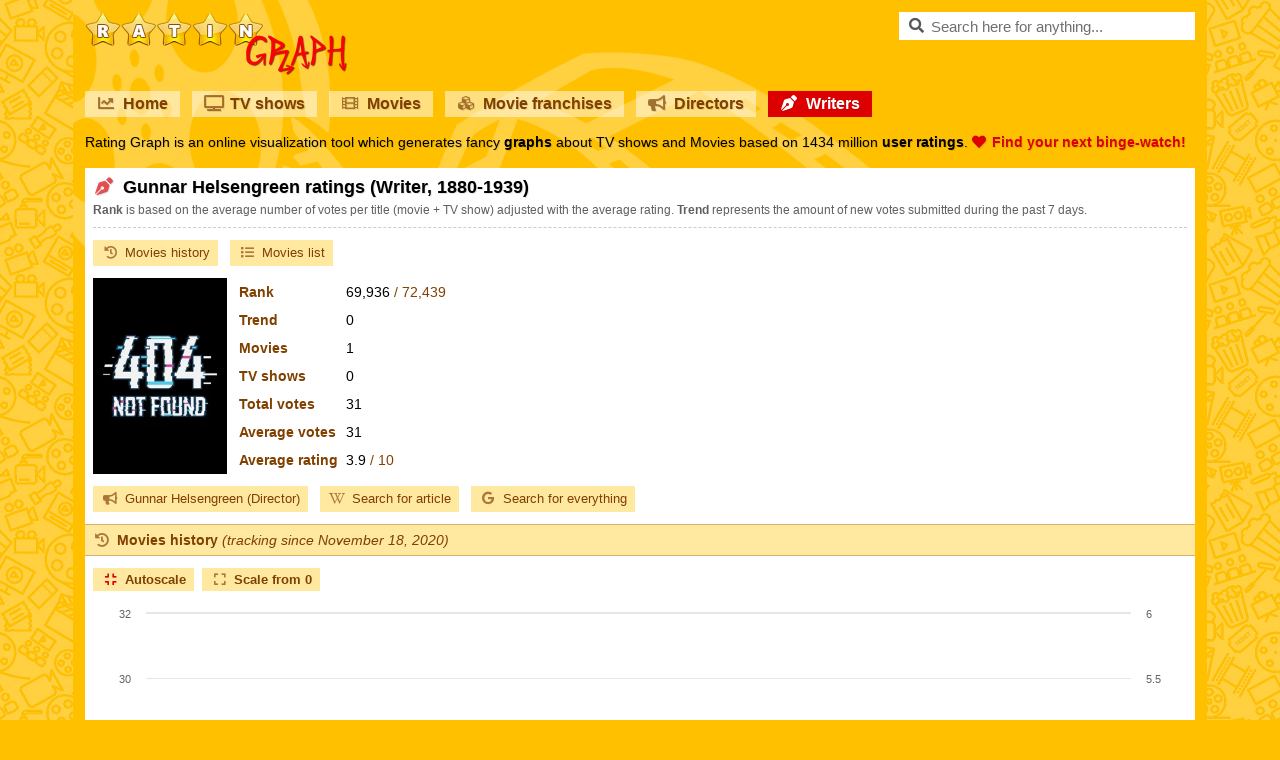

--- FILE ---
content_type: text/html;charset=UTF-8
request_url: https://amp.ratingraph.com/writers/gunnar-helsengreen-ratings-23/
body_size: 8237
content:
<!DOCTYPE html>
<html amp lang="en">
<head>
  <meta charset="utf-8" />
  <script async src="https://cdn.ampproject.org/v0.js"></script>
  <script async custom-template="amp-mustache" src="https://cdn.ampproject.org/v0/amp-mustache-0.2.js"></script>
  <script async custom-element="amp-consent" src="https://cdn.ampproject.org/v0/amp-consent-0.1.js"></script>
  <script async custom-element="amp-geo" src="https://cdn.ampproject.org/v0/amp-geo-0.1.js"></script>
  <script async custom-element="amp-analytics" src="https://cdn.ampproject.org/v0/amp-analytics-0.1.js"></script>
  <script async custom-element="amp-list" src="https://cdn.ampproject.org/v0/amp-list-0.1.js"></script>
  <script async custom-element="amp-bind" src="https://cdn.ampproject.org/v0/amp-bind-0.1.js"></script>
  <script async custom-element="amp-iframe" src="https://cdn.ampproject.org/v0/amp-iframe-0.1.js"></script>
  <title>Gunnar Helsengreen (1880-1939) ratings - Rating Graph</title>
  <meta name="viewport" content="width=device-width,minimum-scale=1,initial-scale=1" />
  <meta name="theme-color" content="#ffd040" />
  <meta name="description" content="Graphs about ratings and trends of Gunnar Helsengreen Writer based on 31 user ratings." />
  <meta name="keywords" content="gunnar helsengreen, writer, ratings, trends, graphs" />
  <meta name="robots" content="index, follow" />
  <meta name="google-site-verification" content="2DBveVhNVr9s4RsGcoQqvwu0SA7FEhu-uIsKrt8AuUg" />
  <meta name="msvalidate.01" content="839B703E7C748A99BF2CDD181494114F" />
  <meta name="msapplication-config" content="none" />
  <link rel="preconnect" href="https://cdn.ratingraph.com" />
  <link rel="preconnect" href="https://www.google-analytics.com" />
  <link rel="preload" as="font" crossorigin="anonymous" type="font/woff" href="https://cdn.ratingraph.com/assets/fonts/fa-regular-400.woff" />
  <link rel="preload" as="font" crossorigin="anonymous" type="font/woff" href="https://cdn.ratingraph.com/assets/fonts/fa-solid-900.woff" />
  <link rel="dns-prefetch" href="https://pagead2.googlesyndication.com" />
  <link rel="dns-prefetch" href="https://tpc.googlesyndication.com" />
  <meta property="og:url" content="https://amp.ratingraph.com/writers/gunnar-helsengreen-ratings-23/" />
  <meta property="og:site_name" content="Rating Graph" />
  <meta property="og:type" content="website" />
  <meta property="og:image" content="https://cdn.ratingraph.com/assets/images/missing.webp" />
  <meta property="og:title" content="Gunnar Helsengreen (1880-1939) ratings - Rating Graph" />
  <meta property="og:description" content="Graphs about ratings and trends of Gunnar Helsengreen Writer based on 31 user ratings." />
  <meta property="og:locale" content="en_US" />
  <link rel="apple-touch-icon" sizes="180x180" href="https://cdn.ratingraph.com/assets/images/icon-180.webp" />
  <link rel="icon" type="image/webp" sizes="32x32" href="https://cdn.ratingraph.com/assets/images/icon-32.webp" />
  <link rel="icon" type="image/webp" sizes="16x16" href="https://cdn.ratingraph.com/assets/images/icon-16.webp" />
  <link rel="manifest" href="https://amp.ratingraph.com/manifest.json" />
  <link rel="canonical" href="https://www.ratingraph.com/writers/gunnar-helsengreen-ratings-23/" />
  <style amp-boilerplate>body{-webkit-animation:-amp-start 8s steps(1,end) 0s 1 normal both;-moz-animation:-amp-start 8s steps(1,end) 0s 1 normal both;-ms-animation:-amp-start 8s steps(1,end) 0s 1 normal both;animation:-amp-start 8s steps(1,end) 0s 1 normal both}@-webkit-keyframes -amp-start{from{visibility:hidden}to{visibility:visible}}@-moz-keyframes -amp-start{from{visibility:hidden}to{visibility:visible}}@-ms-keyframes -amp-start{from{visibility:hidden}to{visibility:visible}}@-o-keyframes -amp-start{from{visibility:hidden}to{visibility:visible}}@keyframes -amp-start{from{visibility:hidden}to{visibility:visible}}</style>
  <noscript><style amp-boilerplate>body{-webkit-animation:none;-moz-animation:none;-ms-animation:none;animation:none}</style></noscript>
  <style amp-custom>body{background-image:url('https://cdn.ratingraph.com/assets/images/pattern.webp')}div.wrapper{background-image:url('https://cdn.ratingraph.com/assets/images/film.webp')}header label.logo{background-image:url('https://cdn.ratingraph.com/assets/images/ratingraph.webp')}@font-face{font-family:'Font Awesome 5 Free';font-style:normal;font-weight:400;font-display:swap;src:url('https://cdn.ratingraph.com/assets/fonts/fa-regular-400.woff') format('woff')}@font-face{font-family:'Font Awesome 5 Free';font-style:normal;font-weight:900;font-display:swap;src:url('https://cdn.ratingraph.com/assets/fonts/fa-solid-900.woff') format('woff')}@font-face{font-family:'Font Awesome 5 Brands';font-style:normal;font-display:swap;src:url('https://cdn.ratingraph.com/assets/fonts/fa-brands-400.woff') format('woff')}.fa,.fas,.far,.fal,.fad,.fab{-moz-osx-font-smoothing:grayscale;-webkit-font-smoothing:antialiased;display:inline-block;font-style:normal;font-variant:normal;text-rendering:auto;line-height:1}.fa-spin{-webkit-animation:fa-spin 2s infinite linear;animation:fa-spin 2s infinite linear}@-webkit-keyframes fa-spin{0%{-webkit-transform:rotate(0deg);transform:rotate(0deg)}100%{-webkit-transform:rotate(360deg);transform:rotate(360deg)}}@keyframes fa-spin{0%{-webkit-transform:rotate(0deg);transform:rotate(0deg)}100%{-webkit-transform:rotate(360deg);transform:rotate(360deg)}}.fa-rotate-90{-ms-filter:"progid:DXImageTransform.Microsoft.BasicImage(rotation=1)";-webkit-transform:rotate(90deg);transform:rotate(90deg)}.fa-rotate-180{-ms-filter:"progid:DXImageTransform.Microsoft.BasicImage(rotation=2)";-webkit-transform:rotate(180deg);transform:rotate(180deg)}.fa-rotate-270{-ms-filter:"progid:DXImageTransform.Microsoft.BasicImage(rotation=3)";-webkit-transform:rotate(270deg);transform:rotate(270deg)}.fa-flip-horizontal{-ms-filter:"progid:DXImageTransform.Microsoft.BasicImage(rotation=0, mirror=1)";-webkit-transform:scale(-1,1);transform:scale(-1,1)}.fa-flip-vertical{-ms-filter:"progid:DXImageTransform.Microsoft.BasicImage(rotation=2, mirror=1)";-webkit-transform:scale(1,-1);transform:scale(1,-1)}.fa-flip-both,.fa-flip-horizontal.fa-flip-vertical{-ms-filter:"progid:DXImageTransform.Microsoft.BasicImage(rotation=2, mirror=1)";-webkit-transform:scale(-1,-1);transform:scale(-1,-1)}:root .fa-rotate-90,:root .fa-rotate-180,:root .fa-rotate-270,:root .fa-flip-horizontal,:root .fa-flip-vertical,:root .fa-flip-both{-webkit-filter:none;filter:none}.fa-search:before{content:"\f002"}.fa-chart-line:before{content:"\f201"}.fa-tv:before{content:"\f26c"}.fa-film:before{content:"\f008"}.fa-cubes:before{content:"\f1b3"}.fa-heart:before{content:"\f004"}.fa-tablet-alt:before{content:"\f3fa"}.fa-laptop:before{content:"\f109"}.fa-copyright:before{content:"\f1f9"}.fa-lock:before{content:"\f023"}.fa-pen-nib:before{content:"\f5ad"}.fa-envelope:before{content:"\f0e0"}.fa-window-close:before{content:"\f410"}.fa-image:before{content:"\f03e"}.fa-check:before{content:"\f00c"}.fa-times:before{content:"\f00d"}.fa-times-circle:before{content:"\f057"}.fa-play-circle:before{content:"\f144"}.fa-chevron-left:before{content:"\f053"}.fa-chevron-right:before{content:"\f054"}.fa-spinner:before{content:"\f110"}.fa-quote-left:before{content:"\f10d"}.fa-quote-right:before{content:"\f10e"}.fa-wikipedia-w:before{content:"\f266"}.fa-youtube:before{content:"\f167"}.fa-google:before{content:"\f1a0"}.fa-star-half-alt:before{content:"\f5c0"}.fa-user-check:before{content:"\f4fc"}.fa-compress:before{content:"\f066"}.fa-expand:before{content:"\f065"}.fa-thumbs-up:before{content:"\f164"}.fa-history:before{content:"\f1da"}.fa-sticky-note:before{content:"\f249"}.fa-link:before{content:"\f0c1"}.fa-folder:before{content:"\f07b"}.fa-folder-open:before{content:"\f07c"}.fa-envelope:before{content:"\f0e0"}.fa-envelope-open:before{content:"\f2b6"}.fa-list:before{content:"\f03a"}.fa-bullhorn:before{content:"\f0a1"}.fa-exchange-alt:before{content:"\f362"}.fa-shield-alt:before{content:"\f3ed"}.fa-power-off:before{content:"\f011"}.far{font-family:'Font Awesome 5 Free';font-weight:400}.fa,.fas{font-family:'Font Awesome 5 Free';font-weight:900}.fab{font-family:'Font Awesome 5 Brands'}html{scroll-behavior:smooth}html *{max-height:999999px}body{color:#000;margin:0;padding:0;font-size:14px;font-style:normal;text-align:left;font-family:Arial,'Helvetica Neue',Helvetica,sans-serif;font-weight:400;line-height:normal;background-color:#ffc000;background-repeat:repeat}html,body{-ms-text-size-adjust:none;-moz-text-size-adjust:none;-webkit-text-size-adjust:none}a,ul,li,input,button,select{resize:none;outline:none;-webkit-tap-highlight-color:transparent}div.clear{clear:both;margin:0;padding:0;display:block;position:relative}div.spacer{height:4px;margin:0;padding:0;display:block;position:relative}::-webkit-input-placeholder{color:#707070;opacity:1}::-moz-placeholder{color:#707070;opacity:1}:-moz-placeholder{color:#707070;opacity:1}::-ms-input-placeholder{color:#707070;opacity:1}:-ms-input-placeholder{color:#707070;opacity:1}div.wrapper{margin:0 auto;padding:12px;display:block;z-index:0;position:relative;min-width:320px;max-width:1134px;box-sizing:border-box;font-style:normal;text-align:center;font-family:Arial,'Helvetica Neue',Helvetica,sans-serif;font-weight:400;background-size:auto;background-color:#ffc000;background-repeat:no-repeat;background-position:left top}header{color:#fff;margin:0 0 16px;padding:0;display:block}header label.logo,div.search{float:left;width:auto;height:auto;margin:0 0 16px;padding:0;display:block;position:relative}header label.logo{color:rgba(0,0,0,0);width:262px;height:63px;margin:0 24px 16px 0;background-size:contain}div.search{float:right}div.search input{color:rgba(0,0,0,1);width:296px;height:28px;border:none;margin:0;padding:0 8px 0 32px;display:block;position:relative;font-size:15px;box-sizing:border-box;line-height:normal;background-color:#fff}div.search>i[class]{top:6px;left:8px;color:rgba(0,0,0,.66);width:18px;height:16px;position:absolute;font-size:15px;text-align:center}div.search:hover>i[class]{color:rgba(0,0,0,1)}div.search .results{top:28px;left:0;width:296px;height:290px;margin:0;padding:0;display:block;z-index:2;box-sizing:border-box;border-bottom:1px solid #ffc000;background-color:#fff}div.search .results.hidden{display:none}div.search .results.desktop{height:auto;position:absolute}div.search .result{color:#000;width:296px;height:26px;margin:0;display:block;padding:0 8px;position:relative;overflow:hidden;font-size:15px;text-align:left;box-sizing:border-box;border-top:1px solid #ffc000;line-height:25px;white-space:nowrap;text-overflow:ellipsis;text-decoration:none}div.search .result.loading,div.search .result.empty{color:#707070;text-align:center;line-height:26px}div.search .result.browse,div.search .result.close{left:0;bottom:0;cursor:pointer;position:absolute;font-size:13px;text-align:center;background-color:#ffe8a0}div.search .result.browse{bottom:26px}div.search .result.browse.desktop{left:auto;bottom:auto;position:relative}div.search .result i[class]{color:rgba(0,0,0,.66);width:18px;text-align:center;margin-right:6px}div.search .result:hover i[class]{color:rgba(0,0,0,1)}div.search .result span{color:#707070}header nav{margin:0 0 4px;padding:0;display:block}header nav a{float:left;color:#804000;width:auto;height:auto;margin:0 12px 12px 0;padding:0 12px;display:block;overflow:hidden;font-size:16px;text-align:left;box-sizing:border-box;font-weight:700;line-height:26px;text-shadow:1px 1px 0px rgba(0,0,0,.1);text-decoration:none;background-color:rgba(255,255,255,.5)}header nav a:last-of-type{margin-right:0}header nav a i[class]{color:rgba(128,64,0,.66);width:18px;margin:0 8px 0 0;text-align:center}header nav a:hover i[class]{color:rgba(128,64,0,1)}header nav a.active{color:#fff;background-color:#d00}header nav a.active i[class]{color:#fff}header div.intro{color:#000;margin:0;padding:0;display:block;font-size:14px;text-align:justify;line-height:19px;text-shadow:1px 1px 0px rgba(0,0,0,.1)}header div.intro b{color:#d00}header div.intro b i[class]{margin:0 6px 0 0}main{width:100%;margin:0;padding:0;display:block;background-color:#fff}section{color:#000;margin:0 0 8px;padding:8px 0 0;display:block;font-size:14px;text-align:justify;box-sizing:border-box;line-height:18px}section>h1,section>span.heading{margin:0 8px;padding:0;display:block;font-size:18px;text-align:left;font-weight:700;line-height:22px;text-shadow:1px 1px 0px rgba(0,0,0,.1)}section>span.heading{color:#804000;margin:0 0 12px;padding:6px 18px 6px 8px;font-size:14px;border-top:1px solid #d5b273;line-height:18px;text-shadow:none;border-bottom:1px solid #d5b273;background-color:#ffe8a0}section>span.heading i{font-weight:400}section>h1 i[class]{color:rgba(221,0,0,.66);width:22px;text-align:center;margin-right:8px}section>span.heading i[class]{color:rgba(128,64,0,.66);width:18px;text-align:center;font-weight:700;margin-right:6px}section>label,section>span.info{color:#606060;margin:0 8px 12px;padding:4px 0 8px;display:block;font-size:12px;line-height:17px;border-bottom:1px dashed #ccc}section>span.info{margin:0;padding:0 8px 8px;border-bottom:none}section>span.info i[class]{color:#d5b273;width:18px;margin:0 4px 0 0;text-align:center}section>article,section>p{margin:0 8px;padding:0 0 12px;display:block;font-size:13px}section>p.description{display:inline-block}section>p b{color:#804000}section>p i[class]{color:#d5b273;width:18px;margin:0 4px 0 0;text-align:center}section>p i[class]:last-of-type{margin:0 0 0 4px}section>div.links,div.partners{margin:0 8px 0 0;padding:0 0 4px;display:block;text-align:left}section>div.links{max-width:716px}div.partners{padding:8px 0 0}section>div.links a,div.partners a,div.partners b{color:#804000;margin:0 0 8px 8px;padding:4px 8px;display:inline-block;font-size:13px;text-decoration:none;background-color:#ffe8a0}div.partners b{padding:4px 0;background-color:transparent}section>div.links a i[class],div.partners a i[class]{color:rgba(128,64,0,.66);width:18px;text-align:center;margin-right:6px}section>div.links a:hover i[class],div.partners a:hover i[class]{color:rgba(128,64,0,1)}section>img.poster,section>amp-img.poster{float:left;width:132px;height:194px;border:1px solid #000;margin:0 8px 12px;padding:0;display:block;background-color:#000}section>table{float:left;color:#000;width:auto;height:auto;margin:0 0 12px;padding:0;display:block;font-size:14px;max-width:410px;min-height:196px;box-sizing:border-box;text-align:left;line-height:16px;border-spacing:0px;border-collapse:separate}section>table th,section>table td{margin:0;padding:4px;vertical-align:middle}section>table th{color:#804000;font-weight:700}section>table td span{color:#804000}section>table.movie th,section>table.movie td{padding:11px 4px}section>table.franchise th,section>table.franchise td{padding:8px 4px}section>table.director th,section>table.director td,section>table.writer th,section>table.writer td{padding:6px 4px}@media screen and (max-width:640px){section>img.poster,section>amp-img.poster{width:100px;height:147px}section>table{min-height:149px}}@media(max-width:1152px){section>table{float:none}section>table.movie th,section>table.movie td,section>table.franchise th,section>table.franchise td,section>table.director th,section>table.director td,section>table.writer th,section>table.writer td{padding:4px}}section>div.table_wrapper{width:auto;height:560px;margin:0;padding:0;display:block}section a{color:#d00;text-decoration:none}section a:hover{text-decoration:underline}div.titles,div.titles.results{color:#804000;width:100%;margin:0;padding:0 0 12px;position:relative;text-align:left;box-sizing:border-box;line-height:normal}div.titles.results{padding:0 4px 4px}div.titles div.content{margin:0;padding:0 4px 8px;display:block;overflow:scroll;overflow-x:auto;overflow-y:hidden;line-height:0;white-space:nowrap;scrollbar-width:thin}div.titles div.content::-webkit-scrollbar{width:8px;height:8px}div.titles div.content::-webkit-scrollbar-thumb{border-radius:4px;background-color:#d5b273}div.titles div.content a,div.titles.results a{width:132px;height:194px;border:1px solid #000;margin:0 4px;padding:0;display:inline-block;position:relative;text-decoration:none}div.titles.results a{float:left;margin:0 4px 8px}div.titles div.content a img,div.titles div.content a amp-img,div.titles.results a img,div.titles.results a amp-img{top:0;left:0;width:132px;height:194px;position:absolute;background-color:#000}div.titles div.content a span,div.titles.results a span{left:0;right:0;bottom:0;color:#fff;width:100%;height:auto;padding:6px;position:absolute;overflow:hidden;font-size:12px;text-align:center;box-sizing:border-box;line-height:17px;white-space:nowrap;text-shadow:1px 1px 0px rgba(0,0,0,.1);text-overflow:ellipsis;background-color:rgba(0,0,0,.5)}div.titles.results a span{white-space:normal}div.titles div.content a span b{line-height:22px}div.titles.results a span b i[class]{margin-right:6px}a.switch{color:#804000;width:100%;height:26px;margin:0 0 12px;padding:0;display:block;font-size:14px;text-align:center;box-sizing:border-box;font-weight:700;line-height:26px;text-shadow:1px 1px 0px rgba(0,0,0,.1);text-decoration:none;background-color:rgba(255,255,255,.5)}a.switch i[class]{color:rgba(128,64,0,.66);width:18px;text-align:center;margin-right:6px}a.switch:hover i[class]{color:rgba(128,64,0,1)}footer{color:#000;margin:0;padding:8px;display:block;font-size:13px;text-align:justify;text-shadow:1px 1px 0px rgba(0,0,0,.1);line-height:22px}footer i[class]{margin-right:6px}footer a{color:#804000;width:auto;height:26px;cursor:pointer;margin:6px 12px 6px 0;padding:0 12px;display:inline-block;font-size:14px;text-align:left;box-sizing:border-box;font-weight:700;line-height:26px;text-decoration:none;background-color:rgba(255,255,255,.5)}footer a:last-of-type{margin-right:8px}footer a i[class]{color:rgba(128,64,0,.66);width:18px;text-align:center}footer a:hover i[class]{color:rgba(128,64,0,1)}footer a.active{color:#fff;background-color:#d00}footer a.active i[class]{color:#fff}div.loading{color:#000;width:100%;height:100%;margin:0;padding:0;font-size:15px;text-align:center;font-weight:700;background-color:#fff}div.loading i[class]{color:rgba(0,0,0,.66);width:18px;text-align:center;margin-right:6px}header label.logo,header nav a,div.partners a,section>div.links a,div.search .result,div[role=listitem],div.titles div.content a,a.switch,footer a{outline:none;user-select:none;-ms-user-select:none;-moz-user-select:none;-khtml-user-select:none;-webkit-user-select:none;-webkit-touch-callout:none;-webkit-tap-highlight-color:rgba(255,255,255,0)}.qc-cmp2-persistent-link{background-color:#276399}#postPromptUI button{background:#276399;color:white;padding:5px 15px;border:0;outline:0;display:flex;align-items:center;position:fixed;right:0;bottom:0;border-radius:3px 3px 0 0;max-height:30px;max-width:110px;cursor:pointer;font-weight:normal}</style>
  <script type="application/ld+json">[{"@context":"http:\/\/schema.org","@type":"Person","url":"https:\/\/amp.ratingraph.com\/writers\/gunnar-helsengreen-ratings-23\/","name":"Gunnar Helsengreen","jobTitle":"Writer","description":"Graphs about ratings and trends of Gunnar Helsengreen Writer based on 31 user ratings.","image":"https:\/\/cdn.ratingraph.com\/assets\/images\/missing.webp","birthDate":"1880"},{"@context":"http:\/\/schema.org","@type":"BreadcrumbList","itemListElement":[{"@type":"ListItem","position":1,"name":"Rating Graph","item":"https:\/\/amp.ratingraph.com\/"},{"@type":"ListItem","position":2,"name":"Writers ratings","item":"https:\/\/amp.ratingraph.com\/writers\/"},{"@type":"ListItem","position":3,"name":"Gunnar Helsengreen","item":"https:\/\/amp.ratingraph.com\/writers\/gunnar-helsengreen-ratings-23\/"}]}]</script>
</head>
<body>
  <div class="wrapper">
    <header>
      <label for="search" class="logo">RatinGraph</label>
      <div class="search">
        <input type="text" [value]="query.value" id="search" autocomplete="off" placeholder="Search here for anything..." on="input-debounced: AMP.setState({ query: { value: event.value }});" />
        <i class="fas fa-search"></i>
        <amp-list class="results hidden" [class]="query.value ? 'results' : 'results hidden'" width="296" height="290" [src]="query.value ? results.searchItems + encodeURIComponent(query.value) + '/' : results.template" style="position: absolute;">
          <a class="result loading" placeholder>Loading...</a>
          <template type="amp-mustache">
            {{#results}}
            <a href="https://amp.ratingraph.com{{path}}" class="result"><i class="{{icon}}"></i>{{name}}{{#start}} <span>({{start}}{{#end}}-{{end}}{{/end}})</span>{{/start}}</a>
            {{/results}}
            <a class="result browse" [href]="query.value ? results.searchResults + encodeURIComponent(query.value) + '/' : results.template"><i class="fas fa-play-circle"></i>BROWSE RESULTS</a>
            {{^results}}
            <a class="result empty">No matching something found :(</a>
            {{/results}}
            <a class="result close" on="tap: AMP.setState({ query: { value: '' }});"><i class="fas fa-times-circle"></i>CLOSE RESULTS</a>
          </template>
        </amp-list>
        <amp-state id="query">
          <script type="application/json">
            {
              "value": ""
            }
          </script>
        </amp-state>
        <amp-state id="results">
          <script type="application/json">
            {
              "searchItems": "https://amp.ratingraph.com/search-items/",
              "searchResults": "https://amp.ratingraph.com/search-results/",
              "template": [{
                "query": "",
                "results": []
              }]
            }
          </script>
        </amp-state>
      </div>
      <div class="clear"></div>
      <nav>
        <a href="https://amp.ratingraph.com/"><i class="fas fa-chart-line"></i>Home</a>
        <a href="https://amp.ratingraph.com/tv-shows/"><i class="fas fa-tv"></i>TV shows</a>
        <a href="https://amp.ratingraph.com/movies/"><i class="fas fa-film"></i>Movies</a>
        <a href="https://amp.ratingraph.com/movie-franchises/"><i class="fas fa-cubes"></i>Movie franchises</a>
        <a href="https://amp.ratingraph.com/directors/"><i class="fas fa-bullhorn"></i>Directors</a>
        <a href="https://amp.ratingraph.com/writers/" class="active"><i class="fas fa-pen-nib"></i>Writers</a>
        <div class="clear"></div>
      </nav>
      <div class="intro">Rating Graph is an online visualization tool which generates fancy <strong>graphs</strong> about TV shows and Movies based on 1434 million <strong>user ratings</strong>. <b><i class="fas fa-heart"></i>Find your next binge-watch!</b></div>
    </header>
    <main>    <section>
      <h1><i class="fas fa-pen-nib"></i>Gunnar Helsengreen ratings (Writer, 1880-1939)</h1>
      <label><strong>Rank</strong> is based on the average number of votes per title (movie + TV show) adjusted with the average rating. <strong>Trend</strong> represents the amount of new votes submitted during the past 7 days.</label>
      <div class="links">
        <a href="#movies-history"><i class="fas fa-history"></i>Movies history</a>
        <a href="#movies"><i class="fas fa-list"></i>Movies list</a>
      </div>
      <amp-img width="132" height="194" alt="Gunnar Helsengreen" src="https://cdn.ratingraph.com/assets/images/missing.webp" layout="responsive" class="poster"></amp-img>      <table class="writer">
        <tr>
          <th>Rank</th>
          <td>69,936 <span>/ 72,439</span></td>
        </tr>
        <tr>
          <th>Trend</th>
          <td>0</td>
        </tr>
        <tr>
          <th>Movies</th>
          <td>1</td>
        </tr>
        <tr>
          <th>TV shows</th>
          <td>0</td>
        </tr>
        <tr>
          <th>Total votes</th>
          <td>31</td>
        </tr>
        <tr>
          <th>Average votes</th>
          <td>31</td>
        </tr>
        <tr>
          <th>Average rating</th>
          <td>3.9 <span>/ 10</span></td>
        </tr>
      </table>
      <div class="clear"></div>
      <div class="links">
        <a href="https://amp.ratingraph.com/directors/gunnar-helsengreen-ratings-21/"><i class="fas fa-bullhorn"></i>Gunnar Helsengreen (Director)</a>
        <a href="https://en.wikipedia.org/w/index.php?search=gunnar%20helsengreen" target="_blank" rel="external noopener nofollow noreferrer"><i class="fab fa-wikipedia-w"></i>Search for article</a>
        <a href="https://www.google.com/search?q=gunnar%20helsengreen%201880%20writer" target="_blank" rel="external noopener nofollow noreferrer"><i class="fab fa-google"></i>Search for everything</a>
      </div>
      <span class="heading" id="movies-history"><i class="fas fa-history"></i>Movies history <i>(tracking since November 18, 2020)</i></span>
      <amp-iframe layout="fixed-height" height="596" frameborder="0" scrolling="no" title="Movies history" sandbox="allow-scripts allow-same-origin allow-top-navigation" src="https://www.ratingraph.com/iframe/writer-movies-history/23/">
        <div class="loading" style="line-height:596px;" placeholder><i class="fas fa-spinner fa-spin"></i>Loading...</div>
      </amp-iframe>
      <span class="info"><i class="far fa-sticky-note"></i><b>Note:</b> amount of total votes may decrease due to periodic removal of fraudulent ones.</span>
      <amp-iframe id="movies" layout="fixed-height" height="560" frameborder="0" scrolling="no" title="Movies list" sandbox="allow-scripts allow-same-origin allow-top-navigation" src="https://www.ratingraph.com/iframe/writer-movies-list/23/">
        <div class="loading" style="line-height:560px;" placeholder><i class="fas fa-spinner fa-spin"></i>Loading...</div>
      </amp-iframe>
    </section>
</main>
    <a href="https://www.ratingraph.com/writers/gunnar-helsengreen-ratings-23/" class="switch"><i class="fas fa-laptop"></i>Switch to desktop version</a>
    <footer><i class="far fa-copyright"></i>2026 ratingraph.com<br /><a href="https://amp.ratingraph.com/privacy/"><i class="fas fa-lock"></i>Privacy policy</a><a href="mailto:contact@ratingraph.com"><i class="fas fa-envelope"></i>Contact</a><br /><b>This website uses cookies.</b> We use cookies to personalise content and to analyse our traffic.<br />All brands, trademarks and logos are property of their respective owners. Titles and posters used on this website are for identification purposes only, they does not imply endorsement.</footer>
  </div>
  <amp-geo layout="nodisplay">
    <script type="application/json">
      {
        "ISOCountryGroups": {
          "usca": [
            "preset-us-ca"
          ],
          "eea": [
            "preset-eea",
            "unknown"
          ]
        }
      }
    </script>
  </amp-geo>
  <amp-consent id="inmobi" layout="nodisplay">
    <script type="application/json">
      {
        "consentInstanceId": "inmobi",
        "checkConsentHref": "https://api.cmp.inmobi.com/amp/check-consent",
        "consentRequired": false,
        "geoOverride": {
          "eea": {
            "consentRequired": "remote",
            "promptUISrc": "https://cmp.inmobi.com/tcfv2/amp.html",
            "postPromptUI": "postPromptUI"
          },
          "usca": {
            "consentRequired": "remote",
            "promptUISrc": "https://cmp.inmobi.com/tcfv2/amp.html?usp",
            "postPromptUI": null
          }
        },
        "clientConfig": {
          "coreConfig": {
            "vendorPurposeLegitimateInterestIds": [
              2,
              7,
              8,
              9,
              10,
              11
            ],
            "isCoveredTransaction": true,
            "ccpaViaUsp": false,
            "consentLocations": [
              "EEA",
              "USA"
            ],
            "cmpVersion": "latest",
            "totalVendors": 842,
            "mspaSignalMode": "OPT_OUT",
            "privacyMode": [
              "GDPR",
              "USP"
            ],
            "mspaJurisdiction": "NATIONAL",
            "hashCode": "1KwMs5bXffXXciLdfsnuoQ",
            "publisherSpecialFeaturesIds": [
              1,
              2
            ],
            "uspVersion": 1,
            "mspaAutoPopUp": true,
            "publisherCountryCode": "HU",
            "publisherPurposeIds": [
              1,
              2,
              3,
              4,
              5,
              6,
              7,
              8,
              9,
              10
            ],
            "publisherSpecialPurposesIds": [],
            "gbcConfig": {
              "adsDataRedaction": null,
              "urlPassThrough": null,
              "applicablePurposes": [
                {
                  "defaultValue": "DENIED",
                  "id": 1
                },
                {
                  "defaultValue": "DENIED",
                  "id": 2
                },
                {
                  "defaultValue": "DENIED",
                  "id": 3
                },
                {
                  "defaultValue": "DENIED",
                  "id": 4
                },
                {
                  "defaultValue": "DENIED",
                  "id": 5
                },
                {
                  "defaultValue": "DENIED",
                  "id": 6
                },
                {
                  "defaultValue": "DENIED",
                  "id": 7
                }
              ],
              "locations": [
                "EEA"
              ],
              "enabled": true
            },
            "publisherFeaturesIds": [],
            "stacks": [],
            "mspaOptOutPurposeIds": [
              1,
              2,
              3,
              4
            ],
            "publisherLIRestrictionIds": [],
            "inmobiAccountId": "CbXAeETdvN-u3",
            "legitimateInterestOptIn": true,
            "includeVendorsDisclosedSegment": false,
            "vendorSpecialPurposesIds": [
              1,
              2,
              3
            ],
            "initScreenBodyTextOption": 1,
            "publisherConsentRestrictionIds": [],
            "vendorPurposeIds": [
              1,
              2,
              3,
              4,
              5,
              6,
              7,
              8,
              9,
              10,
              11
            ],
            "themeUuid": "16b19ca1-4a70-4c08-a493-8952890f151c",
            "lang_": "en",
            "defaultToggleValue": "off",
            "initScreenRejectButtonShowing": false,
            "initScreenCloseButtonShowing": false,
            "publisherPurposeLegitimateInterestIds": [],
            "suppressCcpaLinks": true,
            "publisherName": "Rating Graph",
            "vendorSpecialFeaturesIds": [
              1,
              2
            ],
            "displayUi": "inEU",
            "uspLspact": "N",
            "googleEnabled": true,
            "gdprEncodingMode": "GPP",
            "vendorListUpdateFreq": 120,
            "uspJurisdiction": [
              "CA"
            ],
            "vendorFeaturesIds": [
              1,
              2,
              3
            ],
            "gvlVersion": 3
          },
          "premiumProperties": {},
          "premiumUiLabels": {
            "uspDnsText": [
              ""
            ]
          },
          "coreUiLabels": {},
          "theme": {},
          "tagVersion": "V3"
        }
      }
    </script>
    <div id="postPromptUI">
      <button role="button" on="tap:inmobi.prompt()">
        <svg style="width:22px;height:18px">
          <path fill="#FFF" d="M16 10L15 9C15 9 15 8 15 8L16 7C16 7 16 6 16 6 16 5 15 4 14 3 14 2 13 2 13 3L12 3C12 3 11 3 11 2L11 1C11 1 10 0 10 0 9 0 7 0 6 0 6 0 5 1 5 1L5 2C5 3 4 3 4 3L3 3C3 2 2 2 2 3 1 4 0 5 0 6 0 6 0 7 0 7L1 8C1 8 1 9 1 9L0 10C0 10 0 11 0 11 0 12 1 13 2 14 2 15 3 15 3 14L4 14C4 14 5 14 5 15L5 16C5 16 6 17 6 17 7 17 9 17 10 17 10 17 11 16 11 16L11 15C11 14 12 14 12 14L13 14C13 15 14 15 14 14 15 13 16 12 16 11 16 11 16 10 16 10ZM13 13L12 13C11 13 11 13 9 14L9 16C9 16 7 16 7 16L7 14C5 14 5 13 4 13L3 13C2 13 1 12 1 11L3 10C2 9 2 8 3 7L1 6C1 5 2 4 3 4L4 4C5 4 5 3 7 3L7 1C7 1 9 1 9 1L9 3C11 3 11 4 12 4L13 4C14 4 15 5 15 6L13 7C14 8 14 9 13 10L15 11C15 12 14 13 13 13ZM8 5C6 5 5 7 5 9 5 10 6 12 8 12 10 12 11 10 11 9 11 7 10 5 8 5ZM8 11C7 11 6 10 6 9 6 7 7 6 8 6 9 6 10 7 10 9 10 10 9 11 8 11Z" />
        </svg>
        Privacy
      </button>
    </div>
  </amp-consent>
  <amp-analytics type="gtag" data-credentials="include">
    <script type="application/json">
      {
        "vars" : {
          "gtag_id": "G-Q7GQ9CCKVS",
          "config" : {
            "G-Q7GQ9CCKVS": {
              "groups": "default"
            }
          }
        }
      }
    </script>
  </amp-analytics>
</body>
</html>

--- FILE ---
content_type: text/html;charset=UTF-8
request_url: https://www.ratingraph.com/iframe/writer-movies-history/23/
body_size: 4118
content:
<!DOCTYPE html>
<html lang="en">
<head>
  <meta charset="utf-8" />
  <title>Rating Graph</title>
  <meta name="viewport" content="width=device-width,initial-scale=1" />
  <link rel="preconnect" href="https://cdn.ratingraph.com" />
  <link rel="preload" as="font" crossorigin="anonymous" type="font/woff" href="https://cdn.ratingraph.com/assets/fonts/fa-regular-400.woff" />
  <link rel="preload" as="font" crossorigin="anonymous" type="font/woff" href="https://cdn.ratingraph.com/assets/fonts/fa-solid-900.woff" />
  <style>@font-face{font-family:'Font Awesome 5 Free';font-style:normal;font-weight:400;font-display:swap;src:url('https://cdn.ratingraph.com/assets/fonts/fa-regular-400.woff') format('woff')}@font-face{font-family:'Font Awesome 5 Free';font-style:normal;font-weight:900;font-display:swap;src:url('https://cdn.ratingraph.com/assets/fonts/fa-solid-900.woff') format('woff')}.fa,.fas,.far,.fal,.fad,.fab{-moz-osx-font-smoothing:grayscale;-webkit-font-smoothing:antialiased;display:inline-block;font-style:normal;font-variant:normal;text-rendering:auto;line-height:1}.fa-spin{-webkit-animation:fa-spin 2s infinite linear;animation:fa-spin 2s infinite linear}@-webkit-keyframes fa-spin{0%{-webkit-transform:rotate(0deg);transform:rotate(0deg)}100%{-webkit-transform:rotate(360deg);transform:rotate(360deg)}}@keyframes fa-spin{0%{-webkit-transform:rotate(0deg);transform:rotate(0deg)}100%{-webkit-transform:rotate(360deg);transform:rotate(360deg)}}.fa-rotate-90{-ms-filter:"progid:DXImageTransform.Microsoft.BasicImage(rotation=1)";-webkit-transform:rotate(90deg);transform:rotate(90deg)}.fa-rotate-180{-ms-filter:"progid:DXImageTransform.Microsoft.BasicImage(rotation=2)";-webkit-transform:rotate(180deg);transform:rotate(180deg)}.fa-rotate-270{-ms-filter:"progid:DXImageTransform.Microsoft.BasicImage(rotation=3)";-webkit-transform:rotate(270deg);transform:rotate(270deg)}.fa-flip-horizontal{-ms-filter:"progid:DXImageTransform.Microsoft.BasicImage(rotation=0, mirror=1)";-webkit-transform:scale(-1,1);transform:scale(-1,1)}.fa-flip-vertical{-ms-filter:"progid:DXImageTransform.Microsoft.BasicImage(rotation=2, mirror=1)";-webkit-transform:scale(1,-1);transform:scale(1,-1)}.fa-flip-both,.fa-flip-horizontal.fa-flip-vertical{-ms-filter:"progid:DXImageTransform.Microsoft.BasicImage(rotation=2, mirror=1)";-webkit-transform:scale(-1,-1);transform:scale(-1,-1)}:root .fa-rotate-90,:root .fa-rotate-180,:root .fa-rotate-270,:root .fa-flip-horizontal,:root .fa-flip-vertical,:root .fa-flip-both{-webkit-filter:none;filter:none}.fa-search:before{content:"\f002"}.fa-chart-line:before{content:"\f201"}.fa-tv:before{content:"\f26c"}.fa-film:before{content:"\f008"}.fa-cubes:before{content:"\f1b3"}.fa-heart:before{content:"\f004"}.fa-tablet-alt:before{content:"\f3fa"}.fa-laptop:before{content:"\f109"}.fa-copyright:before{content:"\f1f9"}.fa-lock:before{content:"\f023"}.fa-pen-nib:before{content:"\f5ad"}.fa-envelope:before{content:"\f0e0"}.fa-window-close:before{content:"\f410"}.fa-image:before{content:"\f03e"}.fa-check:before{content:"\f00c"}.fa-times:before{content:"\f00d"}.fa-times-circle:before{content:"\f057"}.fa-play-circle:before{content:"\f144"}.fa-chevron-left:before{content:"\f053"}.fa-chevron-right:before{content:"\f054"}.fa-spinner:before{content:"\f110"}.fa-quote-left:before{content:"\f10d"}.fa-quote-right:before{content:"\f10e"}.fa-wikipedia-w:before{content:"\f266"}.fa-youtube:before{content:"\f167"}.fa-google:before{content:"\f1a0"}.fa-star-half-alt:before{content:"\f5c0"}.fa-user-check:before{content:"\f4fc"}.fa-compress:before{content:"\f066"}.fa-expand:before{content:"\f065"}.fa-thumbs-up:before{content:"\f164"}.fa-history:before{content:"\f1da"}.fa-sticky-note:before{content:"\f249"}.fa-link:before{content:"\f0c1"}.fa-folder:before{content:"\f07b"}.fa-folder-open:before{content:"\f07c"}.fa-envelope:before{content:"\f0e0"}.fa-envelope-open:before{content:"\f2b6"}.fa-list:before{content:"\f03a"}.fa-bullhorn:before{content:"\f0a1"}.fa-exchange-alt:before{content:"\f362"}.fa-shield-alt:before{content:"\f3ed"}.fa-power-off:before{content:"\f011"}.far{font-family:'Font Awesome 5 Free';font-weight:400}.fa,.fas{font-family:'Font Awesome 5 Free';font-weight:900}.fab{font-family:'Font Awesome 5 Brands'}div#filters{color:#804000;width:100%;margin:0 0 12px;padding:0;position:relative;font-size:14px;text-align:left;box-sizing:border-box;line-height:normal;background-color:#fff}div#filters div.content{margin:0;padding:0 4px 8px;display:block;overflow:scroll;overflow-x:auto;overflow-y:hidden;line-height:0;white-space:nowrap;scrollbar-width:thin}div#filters div.content::-webkit-scrollbar{width:8px;height:8px}div#filters div.content::-webkit-scrollbar-thumb{border-radius:4px;background-color:#d5b273}div#filters div.header{float:left;width:24px;height:92px;margin:0 4px;padding:0;display:block;background-size:contain}div#filters div.filter{border:1px solid #d5b273;margin:0 4px;padding:4px 8px 8px;display:inline-block;line-height:26px;background-color:#ffe8a0}div#filters div.filter span{margin:0;padding:0;display:block}div#filters div.filter span:nth-of-type(2){font-size:12px}div#filters div.filter span label{margin:0;padding:0;display:inline}div#filters div.filter select,div#filters div.filter input{color:#000;width:160px;height:24px;border:none;margin:0;padding:2px 4px;font-size:14px;box-sizing:border-box;line-height:normal;background-color:#fff}div#filters div.filter input{width:76px;line-height:20px}div#filters div.filter input:first-of-type{margin-right:8px}div#filters div.controls{margin:0;padding:8px 8px 0;display:block}div#filters div.controls a{color:#804000;cursor:pointer;margin:0;padding:8px 12px;display:inline-block;font-size:14px;line-height:normal;text-decoration:none;background-color:#ffe8a0;user-select:none;-ms-user-select:none;-moz-user-select:none;-khtml-user-select:none;-webkit-user-select:none;-webkit-touch-callout:none;-webkit-tap-highlight-color:rgba(255,255,255,0)}div#filters div.controls a:first-of-type{margin-right:8px}div#filters div.controls a i[class]{color:rgba(128,64,0,.66);width:18px;text-align:center;margin-right:6px}div#filters div.controls a:hover i[class]{color:rgba(128,64,0,1)}html{scroll-behavior:smooth}html *{max-height:999999px}body{color:#000;margin:0;padding:0;font-size:14px;font-style:normal;text-align:left;font-family:Arial,'Helvetica Neue',Helvetica,sans-serif;font-weight:400;line-height:normal;background-color:#ffc000;background-repeat:repeat}html,body{-ms-text-size-adjust:none;-moz-text-size-adjust:none;-webkit-text-size-adjust:none}a,ul,li,input,button,select{resize:none;outline:none;-webkit-tap-highlight-color:transparent}div.clear{clear:both;margin:0;padding:0;display:block;position:relative}div.spacer{height:4px;margin:0;padding:0;display:block;position:relative}::-webkit-input-placeholder{color:#707070;opacity:1}::-moz-placeholder{color:#707070;opacity:1}:-moz-placeholder{color:#707070;opacity:1}::-ms-input-placeholder{color:#707070;opacity:1}:-ms-input-placeholder{color:#707070;opacity:1}div.wrapper{margin:0 auto;padding:12px;display:block;z-index:0;position:relative;min-width:320px;max-width:1134px;box-sizing:border-box;font-style:normal;text-align:center;font-family:Arial,'Helvetica Neue',Helvetica,sans-serif;font-weight:400;background-size:auto;background-color:#ffc000;background-repeat:no-repeat;background-position:left top}header{color:#fff;margin:0 0 16px;padding:0;display:block}header label.logo,div.search{float:left;width:auto;height:auto;margin:0 0 16px;padding:0;display:block;position:relative}header label.logo{color:rgba(0,0,0,0);width:262px;height:63px;margin:0 24px 16px 0;background-size:contain}div.search{float:right}div.search input{color:rgba(0,0,0,1);width:296px;height:28px;border:none;margin:0;padding:0 8px 0 32px;display:block;position:relative;font-size:15px;box-sizing:border-box;line-height:normal;background-color:#fff}div.search>i[class]{top:6px;left:8px;color:rgba(0,0,0,.66);width:18px;height:16px;position:absolute;font-size:15px;text-align:center}div.search:hover>i[class]{color:rgba(0,0,0,1)}div.search .results{top:28px;left:0;width:296px;height:290px;margin:0;padding:0;display:block;z-index:2;box-sizing:border-box;border-bottom:1px solid #ffc000;background-color:#fff}div.search .results.hidden{display:none}div.search .results.desktop{height:auto;position:absolute}div.search .result{color:#000;width:296px;height:26px;margin:0;display:block;padding:0 8px;position:relative;overflow:hidden;font-size:15px;text-align:left;box-sizing:border-box;border-top:1px solid #ffc000;line-height:25px;white-space:nowrap;text-overflow:ellipsis;text-decoration:none}div.search .result.loading,div.search .result.empty{color:#707070;text-align:center;line-height:26px}div.search .result.browse,div.search .result.close{left:0;bottom:0;cursor:pointer;position:absolute;font-size:13px;text-align:center;background-color:#ffe8a0}div.search .result.browse{bottom:26px}div.search .result.browse.desktop{left:auto;bottom:auto;position:relative}div.search .result i[class]{color:rgba(0,0,0,.66);width:18px;text-align:center;margin-right:6px}div.search .result:hover i[class]{color:rgba(0,0,0,1)}div.search .result span{color:#707070}header nav{margin:0 0 4px;padding:0;display:block}header nav a{float:left;color:#804000;width:auto;height:auto;margin:0 12px 12px 0;padding:0 12px;display:block;overflow:hidden;font-size:16px;text-align:left;box-sizing:border-box;font-weight:700;line-height:26px;text-shadow:1px 1px 0px rgba(0,0,0,.1);text-decoration:none;background-color:rgba(255,255,255,.5)}header nav a:last-of-type{margin-right:0}header nav a i[class]{color:rgba(128,64,0,.66);width:18px;margin:0 8px 0 0;text-align:center}header nav a:hover i[class]{color:rgba(128,64,0,1)}header nav a.active{color:#fff;background-color:#d00}header nav a.active i[class]{color:#fff}header div.intro{color:#000;margin:0;padding:0;display:block;font-size:14px;text-align:justify;line-height:19px;text-shadow:1px 1px 0px rgba(0,0,0,.1)}header div.intro b{color:#d00}header div.intro b i[class]{margin:0 6px 0 0}main{width:100%;margin:0;padding:0;display:block;background-color:#fff}section{color:#000;margin:0 0 8px;padding:8px 0 0;display:block;font-size:14px;text-align:justify;box-sizing:border-box;line-height:18px}section>h1,section>span.heading{margin:0 8px;padding:0;display:block;font-size:18px;text-align:left;font-weight:700;line-height:22px;text-shadow:1px 1px 0px rgba(0,0,0,.1)}section>span.heading{color:#804000;margin:0 0 12px;padding:6px 18px 6px 8px;font-size:14px;border-top:1px solid #d5b273;line-height:18px;text-shadow:none;border-bottom:1px solid #d5b273;background-color:#ffe8a0}section>span.heading i{font-weight:400}section>h1 i[class]{color:rgba(221,0,0,.66);width:22px;text-align:center;margin-right:8px}section>span.heading i[class]{color:rgba(128,64,0,.66);width:18px;text-align:center;font-weight:700;margin-right:6px}section>label,section>span.info{color:#606060;margin:0 8px 12px;padding:4px 0 8px;display:block;font-size:12px;line-height:17px;border-bottom:1px dashed #ccc}section>span.info{margin:0;padding:0 8px 8px;border-bottom:none}section>span.info i[class]{color:#d5b273;width:18px;margin:0 4px 0 0;text-align:center}section>article,section>p{margin:0 8px;padding:0 0 12px;display:block;font-size:13px}section>p.description{display:inline-block}section>p b{color:#804000}section>p i[class]{color:#d5b273;width:18px;margin:0 4px 0 0;text-align:center}section>p i[class]:last-of-type{margin:0 0 0 4px}section>div.links,div.partners{margin:0 8px 0 0;padding:0 0 4px;display:block;text-align:left}section>div.links{max-width:716px}div.partners{padding:8px 0 0}section>div.links a,div.partners a,div.partners b{color:#804000;margin:0 0 8px 8px;padding:4px 8px;display:inline-block;font-size:13px;text-decoration:none;background-color:#ffe8a0}div.partners b{padding:4px 0;background-color:transparent}section>div.links a i[class],div.partners a i[class]{color:rgba(128,64,0,.66);width:18px;text-align:center;margin-right:6px}section>div.links a:hover i[class],div.partners a:hover i[class]{color:rgba(128,64,0,1)}section>img.poster,section>amp-img.poster{float:left;width:132px;height:194px;border:1px solid #000;margin:0 8px 12px;padding:0;display:block;background-color:#000}section>table{float:left;color:#000;width:auto;height:auto;margin:0 0 12px;padding:0;display:block;font-size:14px;max-width:410px;min-height:196px;box-sizing:border-box;text-align:left;line-height:16px;border-spacing:0px;border-collapse:separate}section>table th,section>table td{margin:0;padding:4px;vertical-align:middle}section>table th{color:#804000;font-weight:700}section>table td span{color:#804000}section>table.movie th,section>table.movie td{padding:11px 4px}section>table.franchise th,section>table.franchise td{padding:8px 4px}section>table.director th,section>table.director td,section>table.writer th,section>table.writer td{padding:6px 4px}@media screen and (max-width:640px){section>img.poster,section>amp-img.poster{width:100px;height:147px}section>table{min-height:149px}}@media(max-width:1152px){section>table{float:none}section>table.movie th,section>table.movie td,section>table.franchise th,section>table.franchise td,section>table.director th,section>table.director td,section>table.writer th,section>table.writer td{padding:4px}}section>div.table_wrapper{width:auto;height:560px;margin:0;padding:0;display:block}section a{color:#d00;text-decoration:none}section a:hover{text-decoration:underline}div.titles,div.titles.results{color:#804000;width:100%;margin:0;padding:0 0 12px;position:relative;text-align:left;box-sizing:border-box;line-height:normal}div.titles.results{padding:0 4px 4px}div.titles div.content{margin:0;padding:0 4px 8px;display:block;overflow:scroll;overflow-x:auto;overflow-y:hidden;line-height:0;white-space:nowrap;scrollbar-width:thin}div.titles div.content::-webkit-scrollbar{width:8px;height:8px}div.titles div.content::-webkit-scrollbar-thumb{border-radius:4px;background-color:#d5b273}div.titles div.content a,div.titles.results a{width:132px;height:194px;border:1px solid #000;margin:0 4px;padding:0;display:inline-block;position:relative;text-decoration:none}div.titles.results a{float:left;margin:0 4px 8px}div.titles div.content a img,div.titles div.content a amp-img,div.titles.results a img,div.titles.results a amp-img{top:0;left:0;width:132px;height:194px;position:absolute;background-color:#000}div.titles div.content a span,div.titles.results a span{left:0;right:0;bottom:0;color:#fff;width:100%;height:auto;padding:6px;position:absolute;overflow:hidden;font-size:12px;text-align:center;box-sizing:border-box;line-height:17px;white-space:nowrap;text-shadow:1px 1px 0px rgba(0,0,0,.1);text-overflow:ellipsis;background-color:rgba(0,0,0,.5)}div.titles.results a span{white-space:normal}div.titles div.content a span b{line-height:22px}div.titles.results a span b i[class]{margin-right:6px}a.switch{color:#804000;width:100%;height:26px;margin:0 0 12px;padding:0;display:block;font-size:14px;text-align:center;box-sizing:border-box;font-weight:700;line-height:26px;text-shadow:1px 1px 0px rgba(0,0,0,.1);text-decoration:none;background-color:rgba(255,255,255,.5)}a.switch i[class]{color:rgba(128,64,0,.66);width:18px;text-align:center;margin-right:6px}a.switch:hover i[class]{color:rgba(128,64,0,1)}footer{color:#000;margin:0;padding:8px;display:block;font-size:13px;text-align:justify;text-shadow:1px 1px 0px rgba(0,0,0,.1);line-height:22px}footer i[class]{margin-right:6px}footer a{color:#804000;width:auto;height:26px;cursor:pointer;margin:6px 12px 6px 0;padding:0 12px;display:inline-block;font-size:14px;text-align:left;box-sizing:border-box;font-weight:700;line-height:26px;text-decoration:none;background-color:rgba(255,255,255,.5)}footer a:last-of-type{margin-right:8px}footer a i[class]{color:rgba(128,64,0,.66);width:18px;text-align:center}footer a:hover i[class]{color:rgba(128,64,0,1)}footer a.active{color:#fff;background-color:#d00}footer a.active i[class]{color:#fff}div.loading{color:#000;width:100%;height:100%;margin:0;padding:0;font-size:15px;text-align:center;font-weight:700;background-color:#fff}div.loading i[class]{color:rgba(0,0,0,.66);width:18px;text-align:center;margin-right:6px}header label.logo,header nav a,div.partners a,section>div.links a,div.search .result,div[role=listitem],div.titles div.content a,a.switch,footer a{outline:none;user-select:none;-ms-user-select:none;-moz-user-select:none;-khtml-user-select:none;-webkit-user-select:none;-webkit-touch-callout:none;-webkit-tap-highlight-color:rgba(255,255,255,0)}.qc-cmp2-persistent-link{background-color:#276399}</style>
  <style>div#filters div.header{background-image:url('https://cdn.ratingraph.com/assets/images/filters.webp')}table.dataTable thead .sorting{background-image:url('https://cdn.ratingraph.com/assets/images/sort-both.webp')}table.dataTable thead .sorting_asc{background-image:url('https://cdn.ratingraph.com/assets/images/sort-asc.webp')}table.dataTable thead .sorting_desc{background-image:url('https://cdn.ratingraph.com/assets/images/sort-desc.webp')}table.dataTable thead .sorting_asc_disabled{background-image:url('https://cdn.ratingraph.com/assets/images/sort-asc-disabled.webp')}table.dataTable thead .sorting_desc_disabled{background-image:url('https://cdn.ratingraph.com/assets/images/sort-desc-disabled.webp')}</style>
  <style>body{background-color:#ffffff}</style>
</head>
<body>
      <button class="active" data-target="writer_movies_history" data-scale="auto"><i class="fas fa-compress"></i>Autoscale</button><button data-target="writer_movies_history" data-scale="zero"><i class="fas fa-expand"></i>Scale from 0</button>
      <div data-history="writer_movies_history" data-url="https://www.ratingraph.com/writer-movies-history/23/" class="graph"></div>
  <link rel="stylesheet" type="text/css" href="https://cdn.ratingraph.com/assets/build/iframe.6db781af4769e38fec0e5d38a557d58c3cbc1311.css" />
  <script>
    var siteDomain = 'ratingraph.com',
        siteHostname = 'amp.ratingraph.com',
        siteCDN = 'cdn.ratingraph.com';
  </script>
  <script async src="https://cdn.ratingraph.com/assets/build/iframe.3da6b0ef2363bf80b5f299c32039de15c62412f2.js"></script></body>
</html>

--- FILE ---
content_type: text/html;charset=UTF-8
request_url: https://www.ratingraph.com/iframe/writer-movies-list/23/
body_size: 4258
content:
<!DOCTYPE html>
<html lang="en">
<head>
  <meta charset="utf-8" />
  <title>Rating Graph</title>
  <meta name="viewport" content="width=device-width,initial-scale=1" />
  <link rel="preconnect" href="https://cdn.ratingraph.com" />
  <link rel="preload" as="font" crossorigin="anonymous" type="font/woff" href="https://cdn.ratingraph.com/assets/fonts/fa-regular-400.woff" />
  <link rel="preload" as="font" crossorigin="anonymous" type="font/woff" href="https://cdn.ratingraph.com/assets/fonts/fa-solid-900.woff" />
  <style>@font-face{font-family:'Font Awesome 5 Free';font-style:normal;font-weight:400;font-display:swap;src:url('https://cdn.ratingraph.com/assets/fonts/fa-regular-400.woff') format('woff')}@font-face{font-family:'Font Awesome 5 Free';font-style:normal;font-weight:900;font-display:swap;src:url('https://cdn.ratingraph.com/assets/fonts/fa-solid-900.woff') format('woff')}.fa,.fas,.far,.fal,.fad,.fab{-moz-osx-font-smoothing:grayscale;-webkit-font-smoothing:antialiased;display:inline-block;font-style:normal;font-variant:normal;text-rendering:auto;line-height:1}.fa-spin{-webkit-animation:fa-spin 2s infinite linear;animation:fa-spin 2s infinite linear}@-webkit-keyframes fa-spin{0%{-webkit-transform:rotate(0deg);transform:rotate(0deg)}100%{-webkit-transform:rotate(360deg);transform:rotate(360deg)}}@keyframes fa-spin{0%{-webkit-transform:rotate(0deg);transform:rotate(0deg)}100%{-webkit-transform:rotate(360deg);transform:rotate(360deg)}}.fa-rotate-90{-ms-filter:"progid:DXImageTransform.Microsoft.BasicImage(rotation=1)";-webkit-transform:rotate(90deg);transform:rotate(90deg)}.fa-rotate-180{-ms-filter:"progid:DXImageTransform.Microsoft.BasicImage(rotation=2)";-webkit-transform:rotate(180deg);transform:rotate(180deg)}.fa-rotate-270{-ms-filter:"progid:DXImageTransform.Microsoft.BasicImage(rotation=3)";-webkit-transform:rotate(270deg);transform:rotate(270deg)}.fa-flip-horizontal{-ms-filter:"progid:DXImageTransform.Microsoft.BasicImage(rotation=0, mirror=1)";-webkit-transform:scale(-1,1);transform:scale(-1,1)}.fa-flip-vertical{-ms-filter:"progid:DXImageTransform.Microsoft.BasicImage(rotation=2, mirror=1)";-webkit-transform:scale(1,-1);transform:scale(1,-1)}.fa-flip-both,.fa-flip-horizontal.fa-flip-vertical{-ms-filter:"progid:DXImageTransform.Microsoft.BasicImage(rotation=2, mirror=1)";-webkit-transform:scale(-1,-1);transform:scale(-1,-1)}:root .fa-rotate-90,:root .fa-rotate-180,:root .fa-rotate-270,:root .fa-flip-horizontal,:root .fa-flip-vertical,:root .fa-flip-both{-webkit-filter:none;filter:none}.fa-search:before{content:"\f002"}.fa-chart-line:before{content:"\f201"}.fa-tv:before{content:"\f26c"}.fa-film:before{content:"\f008"}.fa-cubes:before{content:"\f1b3"}.fa-heart:before{content:"\f004"}.fa-tablet-alt:before{content:"\f3fa"}.fa-laptop:before{content:"\f109"}.fa-copyright:before{content:"\f1f9"}.fa-lock:before{content:"\f023"}.fa-pen-nib:before{content:"\f5ad"}.fa-envelope:before{content:"\f0e0"}.fa-window-close:before{content:"\f410"}.fa-image:before{content:"\f03e"}.fa-check:before{content:"\f00c"}.fa-times:before{content:"\f00d"}.fa-times-circle:before{content:"\f057"}.fa-play-circle:before{content:"\f144"}.fa-chevron-left:before{content:"\f053"}.fa-chevron-right:before{content:"\f054"}.fa-spinner:before{content:"\f110"}.fa-quote-left:before{content:"\f10d"}.fa-quote-right:before{content:"\f10e"}.fa-wikipedia-w:before{content:"\f266"}.fa-youtube:before{content:"\f167"}.fa-google:before{content:"\f1a0"}.fa-star-half-alt:before{content:"\f5c0"}.fa-user-check:before{content:"\f4fc"}.fa-compress:before{content:"\f066"}.fa-expand:before{content:"\f065"}.fa-thumbs-up:before{content:"\f164"}.fa-history:before{content:"\f1da"}.fa-sticky-note:before{content:"\f249"}.fa-link:before{content:"\f0c1"}.fa-folder:before{content:"\f07b"}.fa-folder-open:before{content:"\f07c"}.fa-envelope:before{content:"\f0e0"}.fa-envelope-open:before{content:"\f2b6"}.fa-list:before{content:"\f03a"}.fa-bullhorn:before{content:"\f0a1"}.fa-exchange-alt:before{content:"\f362"}.fa-shield-alt:before{content:"\f3ed"}.fa-power-off:before{content:"\f011"}.far{font-family:'Font Awesome 5 Free';font-weight:400}.fa,.fas{font-family:'Font Awesome 5 Free';font-weight:900}.fab{font-family:'Font Awesome 5 Brands'}div#filters{color:#804000;width:100%;margin:0 0 12px;padding:0;position:relative;font-size:14px;text-align:left;box-sizing:border-box;line-height:normal;background-color:#fff}div#filters div.content{margin:0;padding:0 4px 8px;display:block;overflow:scroll;overflow-x:auto;overflow-y:hidden;line-height:0;white-space:nowrap;scrollbar-width:thin}div#filters div.content::-webkit-scrollbar{width:8px;height:8px}div#filters div.content::-webkit-scrollbar-thumb{border-radius:4px;background-color:#d5b273}div#filters div.header{float:left;width:24px;height:92px;margin:0 4px;padding:0;display:block;background-size:contain}div#filters div.filter{border:1px solid #d5b273;margin:0 4px;padding:4px 8px 8px;display:inline-block;line-height:26px;background-color:#ffe8a0}div#filters div.filter span{margin:0;padding:0;display:block}div#filters div.filter span:nth-of-type(2){font-size:12px}div#filters div.filter span label{margin:0;padding:0;display:inline}div#filters div.filter select,div#filters div.filter input{color:#000;width:160px;height:24px;border:none;margin:0;padding:2px 4px;font-size:14px;box-sizing:border-box;line-height:normal;background-color:#fff}div#filters div.filter input{width:76px;line-height:20px}div#filters div.filter input:first-of-type{margin-right:8px}div#filters div.controls{margin:0;padding:8px 8px 0;display:block}div#filters div.controls a{color:#804000;cursor:pointer;margin:0;padding:8px 12px;display:inline-block;font-size:14px;line-height:normal;text-decoration:none;background-color:#ffe8a0;user-select:none;-ms-user-select:none;-moz-user-select:none;-khtml-user-select:none;-webkit-user-select:none;-webkit-touch-callout:none;-webkit-tap-highlight-color:rgba(255,255,255,0)}div#filters div.controls a:first-of-type{margin-right:8px}div#filters div.controls a i[class]{color:rgba(128,64,0,.66);width:18px;text-align:center;margin-right:6px}div#filters div.controls a:hover i[class]{color:rgba(128,64,0,1)}html{scroll-behavior:smooth}html *{max-height:999999px}body{color:#000;margin:0;padding:0;font-size:14px;font-style:normal;text-align:left;font-family:Arial,'Helvetica Neue',Helvetica,sans-serif;font-weight:400;line-height:normal;background-color:#ffc000;background-repeat:repeat}html,body{-ms-text-size-adjust:none;-moz-text-size-adjust:none;-webkit-text-size-adjust:none}a,ul,li,input,button,select{resize:none;outline:none;-webkit-tap-highlight-color:transparent}div.clear{clear:both;margin:0;padding:0;display:block;position:relative}div.spacer{height:4px;margin:0;padding:0;display:block;position:relative}::-webkit-input-placeholder{color:#707070;opacity:1}::-moz-placeholder{color:#707070;opacity:1}:-moz-placeholder{color:#707070;opacity:1}::-ms-input-placeholder{color:#707070;opacity:1}:-ms-input-placeholder{color:#707070;opacity:1}div.wrapper{margin:0 auto;padding:12px;display:block;z-index:0;position:relative;min-width:320px;max-width:1134px;box-sizing:border-box;font-style:normal;text-align:center;font-family:Arial,'Helvetica Neue',Helvetica,sans-serif;font-weight:400;background-size:auto;background-color:#ffc000;background-repeat:no-repeat;background-position:left top}header{color:#fff;margin:0 0 16px;padding:0;display:block}header label.logo,div.search{float:left;width:auto;height:auto;margin:0 0 16px;padding:0;display:block;position:relative}header label.logo{color:rgba(0,0,0,0);width:262px;height:63px;margin:0 24px 16px 0;background-size:contain}div.search{float:right}div.search input{color:rgba(0,0,0,1);width:296px;height:28px;border:none;margin:0;padding:0 8px 0 32px;display:block;position:relative;font-size:15px;box-sizing:border-box;line-height:normal;background-color:#fff}div.search>i[class]{top:6px;left:8px;color:rgba(0,0,0,.66);width:18px;height:16px;position:absolute;font-size:15px;text-align:center}div.search:hover>i[class]{color:rgba(0,0,0,1)}div.search .results{top:28px;left:0;width:296px;height:290px;margin:0;padding:0;display:block;z-index:2;box-sizing:border-box;border-bottom:1px solid #ffc000;background-color:#fff}div.search .results.hidden{display:none}div.search .results.desktop{height:auto;position:absolute}div.search .result{color:#000;width:296px;height:26px;margin:0;display:block;padding:0 8px;position:relative;overflow:hidden;font-size:15px;text-align:left;box-sizing:border-box;border-top:1px solid #ffc000;line-height:25px;white-space:nowrap;text-overflow:ellipsis;text-decoration:none}div.search .result.loading,div.search .result.empty{color:#707070;text-align:center;line-height:26px}div.search .result.browse,div.search .result.close{left:0;bottom:0;cursor:pointer;position:absolute;font-size:13px;text-align:center;background-color:#ffe8a0}div.search .result.browse{bottom:26px}div.search .result.browse.desktop{left:auto;bottom:auto;position:relative}div.search .result i[class]{color:rgba(0,0,0,.66);width:18px;text-align:center;margin-right:6px}div.search .result:hover i[class]{color:rgba(0,0,0,1)}div.search .result span{color:#707070}header nav{margin:0 0 4px;padding:0;display:block}header nav a{float:left;color:#804000;width:auto;height:auto;margin:0 12px 12px 0;padding:0 12px;display:block;overflow:hidden;font-size:16px;text-align:left;box-sizing:border-box;font-weight:700;line-height:26px;text-shadow:1px 1px 0px rgba(0,0,0,.1);text-decoration:none;background-color:rgba(255,255,255,.5)}header nav a:last-of-type{margin-right:0}header nav a i[class]{color:rgba(128,64,0,.66);width:18px;margin:0 8px 0 0;text-align:center}header nav a:hover i[class]{color:rgba(128,64,0,1)}header nav a.active{color:#fff;background-color:#d00}header nav a.active i[class]{color:#fff}header div.intro{color:#000;margin:0;padding:0;display:block;font-size:14px;text-align:justify;line-height:19px;text-shadow:1px 1px 0px rgba(0,0,0,.1)}header div.intro b{color:#d00}header div.intro b i[class]{margin:0 6px 0 0}main{width:100%;margin:0;padding:0;display:block;background-color:#fff}section{color:#000;margin:0 0 8px;padding:8px 0 0;display:block;font-size:14px;text-align:justify;box-sizing:border-box;line-height:18px}section>h1,section>span.heading{margin:0 8px;padding:0;display:block;font-size:18px;text-align:left;font-weight:700;line-height:22px;text-shadow:1px 1px 0px rgba(0,0,0,.1)}section>span.heading{color:#804000;margin:0 0 12px;padding:6px 18px 6px 8px;font-size:14px;border-top:1px solid #d5b273;line-height:18px;text-shadow:none;border-bottom:1px solid #d5b273;background-color:#ffe8a0}section>span.heading i{font-weight:400}section>h1 i[class]{color:rgba(221,0,0,.66);width:22px;text-align:center;margin-right:8px}section>span.heading i[class]{color:rgba(128,64,0,.66);width:18px;text-align:center;font-weight:700;margin-right:6px}section>label,section>span.info{color:#606060;margin:0 8px 12px;padding:4px 0 8px;display:block;font-size:12px;line-height:17px;border-bottom:1px dashed #ccc}section>span.info{margin:0;padding:0 8px 8px;border-bottom:none}section>span.info i[class]{color:#d5b273;width:18px;margin:0 4px 0 0;text-align:center}section>article,section>p{margin:0 8px;padding:0 0 12px;display:block;font-size:13px}section>p.description{display:inline-block}section>p b{color:#804000}section>p i[class]{color:#d5b273;width:18px;margin:0 4px 0 0;text-align:center}section>p i[class]:last-of-type{margin:0 0 0 4px}section>div.links,div.partners{margin:0 8px 0 0;padding:0 0 4px;display:block;text-align:left}section>div.links{max-width:716px}div.partners{padding:8px 0 0}section>div.links a,div.partners a,div.partners b{color:#804000;margin:0 0 8px 8px;padding:4px 8px;display:inline-block;font-size:13px;text-decoration:none;background-color:#ffe8a0}div.partners b{padding:4px 0;background-color:transparent}section>div.links a i[class],div.partners a i[class]{color:rgba(128,64,0,.66);width:18px;text-align:center;margin-right:6px}section>div.links a:hover i[class],div.partners a:hover i[class]{color:rgba(128,64,0,1)}section>img.poster,section>amp-img.poster{float:left;width:132px;height:194px;border:1px solid #000;margin:0 8px 12px;padding:0;display:block;background-color:#000}section>table{float:left;color:#000;width:auto;height:auto;margin:0 0 12px;padding:0;display:block;font-size:14px;max-width:410px;min-height:196px;box-sizing:border-box;text-align:left;line-height:16px;border-spacing:0px;border-collapse:separate}section>table th,section>table td{margin:0;padding:4px;vertical-align:middle}section>table th{color:#804000;font-weight:700}section>table td span{color:#804000}section>table.movie th,section>table.movie td{padding:11px 4px}section>table.franchise th,section>table.franchise td{padding:8px 4px}section>table.director th,section>table.director td,section>table.writer th,section>table.writer td{padding:6px 4px}@media screen and (max-width:640px){section>img.poster,section>amp-img.poster{width:100px;height:147px}section>table{min-height:149px}}@media(max-width:1152px){section>table{float:none}section>table.movie th,section>table.movie td,section>table.franchise th,section>table.franchise td,section>table.director th,section>table.director td,section>table.writer th,section>table.writer td{padding:4px}}section>div.table_wrapper{width:auto;height:560px;margin:0;padding:0;display:block}section a{color:#d00;text-decoration:none}section a:hover{text-decoration:underline}div.titles,div.titles.results{color:#804000;width:100%;margin:0;padding:0 0 12px;position:relative;text-align:left;box-sizing:border-box;line-height:normal}div.titles.results{padding:0 4px 4px}div.titles div.content{margin:0;padding:0 4px 8px;display:block;overflow:scroll;overflow-x:auto;overflow-y:hidden;line-height:0;white-space:nowrap;scrollbar-width:thin}div.titles div.content::-webkit-scrollbar{width:8px;height:8px}div.titles div.content::-webkit-scrollbar-thumb{border-radius:4px;background-color:#d5b273}div.titles div.content a,div.titles.results a{width:132px;height:194px;border:1px solid #000;margin:0 4px;padding:0;display:inline-block;position:relative;text-decoration:none}div.titles.results a{float:left;margin:0 4px 8px}div.titles div.content a img,div.titles div.content a amp-img,div.titles.results a img,div.titles.results a amp-img{top:0;left:0;width:132px;height:194px;position:absolute;background-color:#000}div.titles div.content a span,div.titles.results a span{left:0;right:0;bottom:0;color:#fff;width:100%;height:auto;padding:6px;position:absolute;overflow:hidden;font-size:12px;text-align:center;box-sizing:border-box;line-height:17px;white-space:nowrap;text-shadow:1px 1px 0px rgba(0,0,0,.1);text-overflow:ellipsis;background-color:rgba(0,0,0,.5)}div.titles.results a span{white-space:normal}div.titles div.content a span b{line-height:22px}div.titles.results a span b i[class]{margin-right:6px}a.switch{color:#804000;width:100%;height:26px;margin:0 0 12px;padding:0;display:block;font-size:14px;text-align:center;box-sizing:border-box;font-weight:700;line-height:26px;text-shadow:1px 1px 0px rgba(0,0,0,.1);text-decoration:none;background-color:rgba(255,255,255,.5)}a.switch i[class]{color:rgba(128,64,0,.66);width:18px;text-align:center;margin-right:6px}a.switch:hover i[class]{color:rgba(128,64,0,1)}footer{color:#000;margin:0;padding:8px;display:block;font-size:13px;text-align:justify;text-shadow:1px 1px 0px rgba(0,0,0,.1);line-height:22px}footer i[class]{margin-right:6px}footer a{color:#804000;width:auto;height:26px;cursor:pointer;margin:6px 12px 6px 0;padding:0 12px;display:inline-block;font-size:14px;text-align:left;box-sizing:border-box;font-weight:700;line-height:26px;text-decoration:none;background-color:rgba(255,255,255,.5)}footer a:last-of-type{margin-right:8px}footer a i[class]{color:rgba(128,64,0,.66);width:18px;text-align:center}footer a:hover i[class]{color:rgba(128,64,0,1)}footer a.active{color:#fff;background-color:#d00}footer a.active i[class]{color:#fff}div.loading{color:#000;width:100%;height:100%;margin:0;padding:0;font-size:15px;text-align:center;font-weight:700;background-color:#fff}div.loading i[class]{color:rgba(0,0,0,.66);width:18px;text-align:center;margin-right:6px}header label.logo,header nav a,div.partners a,section>div.links a,div.search .result,div[role=listitem],div.titles div.content a,a.switch,footer a{outline:none;user-select:none;-ms-user-select:none;-moz-user-select:none;-khtml-user-select:none;-webkit-user-select:none;-webkit-touch-callout:none;-webkit-tap-highlight-color:rgba(255,255,255,0)}.qc-cmp2-persistent-link{background-color:#276399}</style>
  <style>div#filters div.header{background-image:url('https://cdn.ratingraph.com/assets/images/filters.webp')}table.dataTable thead .sorting{background-image:url('https://cdn.ratingraph.com/assets/images/sort-both.webp')}table.dataTable thead .sorting_asc{background-image:url('https://cdn.ratingraph.com/assets/images/sort-asc.webp')}table.dataTable thead .sorting_desc{background-image:url('https://cdn.ratingraph.com/assets/images/sort-desc.webp')}table.dataTable thead .sorting_asc_disabled{background-image:url('https://cdn.ratingraph.com/assets/images/sort-asc-disabled.webp')}table.dataTable thead .sorting_desc_disabled{background-image:url('https://cdn.ratingraph.com/assets/images/sort-desc-disabled.webp')}</style>
  <style>body{background-color:#ffffff}</style>
</head>
<body>
      <script>if ( typeof(tableColumnNames) !== 'object' ) { var tableColumnNames = {}; }; if ( typeof(tableColumnOrders) !== 'object' ) { var tableColumnOrders = {}; };</script>
      <script>tableColumnNames['movies'] = [{"name":"rank","title":"Rank"},{"name":"trend","title":"Trend"},{"name":"name","title":"Title"},{"name":"start","title":"Year"},{"name":"genres","title":"Genres"},{"name":"total_votes","title":"Total votes"},{"name":"average_rating","title":"Average rating"}]; tableColumnOrders['movies'] = [ [ 3, 'asc' ] ];</script>
      <div class="table_wrapper">
        <table id="movies" data-url="https://www.ratingraph.com/writer-movies-list/23/" class="display responsive"></table>
      </div>
  <link rel="stylesheet" type="text/css" href="https://cdn.ratingraph.com/assets/build/iframe.6db781af4769e38fec0e5d38a557d58c3cbc1311.css" />
  <script>
    var siteDomain = 'ratingraph.com',
        siteHostname = 'amp.ratingraph.com',
        siteCDN = 'cdn.ratingraph.com';
  </script>
  <script async src="https://cdn.ratingraph.com/assets/build/iframe.3da6b0ef2363bf80b5f299c32039de15c62412f2.js"></script></body>
</html>